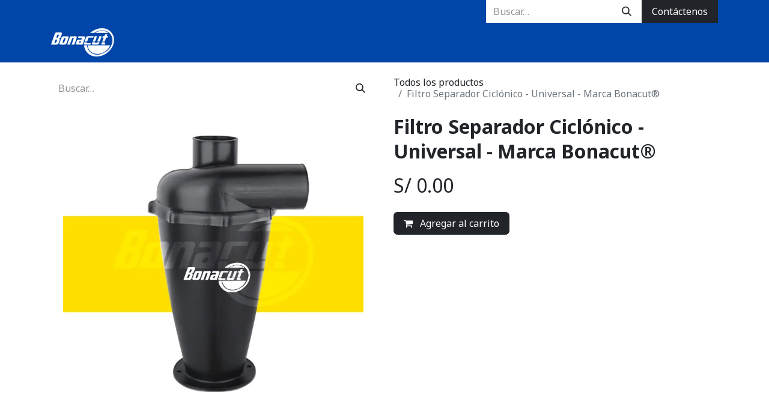

--- FILE ---
content_type: text/html; charset=utf-8
request_url: https://bonacut.pe/shop/filtro-separador-ciclonico-universal-marca-bonacut-21
body_size: 11317
content:

        

 
        
<!DOCTYPE html>
<html lang="es-PE" data-website-id="1" data-main-object="product.template(21,)" data-add2cart-redirect="1">
    <head>
        <meta charset="utf-8"/>
        <meta http-equiv="X-UA-Compatible" content="IE=edge"/>
        <meta name="viewport" content="width=device-width, initial-scale=1"/>
        <meta name="generator" content="Odoo"/>
        <meta name="description" content="La elección de expertos para cortes precisos y eficientes, calidad premium en cada disco."/>
        <meta name="keywords" content="disco diamantado,disco diamantado peru,disco diamantado en lima peru,para concreto,kamasa precio,disco diamantado precio peru"/>
            
        <meta property="og:type" content="website"/>
        <meta property="og:title" content="Discos Diamantados Premium Peru"/>
        <meta property="og:site_name" content="My Company"/>
        <meta property="og:url" content="https://bonacut.pe/shop/filtro-separador-ciclonico-universal-marca-bonacut-21"/>
        <meta property="og:image" content="https://bonacut.pe/web/image/1050-48f18c20/Disco-9.svg?access_token=01bd0861-8501-4caf-9354-85d9d126d2e2"/>
        <meta property="og:description" content="La elección de expertos para cortes precisos y eficientes, calidad premium en cada disco."/>
            
        <meta name="twitter:card" content="summary_large_image"/>
        <meta name="twitter:title" content="Discos Diamantados Premium Peru"/>
        <meta name="twitter:image" content="https://bonacut.pe/web/image/1050-48f18c20/Disco-9.svg?access_token=01bd0861-8501-4caf-9354-85d9d126d2e2"/>
        <meta name="twitter:description" content="La elección de expertos para cortes precisos y eficientes, calidad premium en cada disco."/>
        
        <link rel="canonical" href="https://www.bonacut.pe/shop/filtro-separador-ciclonico-universal-marca-bonacut-21"/>
        
        <link rel="preconnect" href="https://fonts.gstatic.com/" crossorigin=""/>
        <title>Discos Diamantados Premium Peru</title>
        <link type="image/x-icon" rel="shortcut icon" href="/web/image/website/1/favicon?unique=6c90174"/>
        <link rel="preload" href="/web/static/src/libs/fontawesome/fonts/fontawesome-webfont.woff2?v=4.7.0" as="font" crossorigin=""/>
        <link type="text/css" rel="stylesheet" href="/web/assets/1/98d61cb/web.assets_frontend.min.css"/>
        <script id="web.layout.odooscript" type="text/javascript">
            var odoo = {
                csrf_token: "272506d20db971cd57fa1dea5c991f67fa90f626o1800498600",
                debug: "",
            };
        </script>
        <script type="text/javascript">
            odoo.__session_info__ = {"is_admin": false, "is_system": false, "is_website_user": true, "user_id": false, "is_frontend": true, "profile_session": null, "profile_collectors": null, "profile_params": null, "show_effect": true, "currencies": {"156": {"symbol": "S/", "position": "before", "digits": [69, 2]}, "1": {"symbol": "$", "position": "before", "digits": [69, 2]}}, "bundle_params": {"lang": "en_US", "website_id": 1}, "translationURL": "/website/translations", "cache_hashes": {"translations": "e3a91b40a65d4703b50d8d688b8e40e883afe671"}, "geoip_country_code": null, "geoip_phone_code": null, "lang_url_code": "es_PE"};
            if (!/(^|;\s)tz=/.test(document.cookie)) {
                const userTZ = Intl.DateTimeFormat().resolvedOptions().timeZone;
                document.cookie = `tz=${userTZ}; path=/`;
            }
        </script>
        
         
        <script>
                var url = 'https://wati-integration-prod-service.clare.ai/v2/watiWidget.js?45744';
                var s = document.createElement('script');
                s.type = 'text/javascript';
                s.async = true;
                s.src = url;
                var options = {
                "enabled":true,
                "chatButtonSetting":{
                    "backgroundColor":"#00e785",
                    "ctaText":"Chatea con nosotros",
                    "borderRadius":"25",
                    "marginLeft": "0",
                    "marginRight": "20",
                    "marginBottom": "20",
                    "ctaIconWATI":false,
                    "position":"right"
                },
                "brandSetting":{
                    "brandName":"Bonacut",
                    "brandSubTitle":"undefined",
                    "brandImg":"https://www.wati.io/wp-content/uploads/2023/04/Wati-logo.svg",
                    "welcomeText":"Hola\nComo puedo ayudarte?",
                    "messageText":"Hola,%0Atengo una pregunta acerca de",
                    "backgroundColor":"#00e785",
                    "ctaText":"Chatea con nosotros",
                    "borderRadius":"25",
                    "autoShow":false,
                    "phoneNumber":"51968270718"
                }
                };
                s.onload = function() {
                    CreateWhatsappChatWidget(options);
                };
                var x = document.getElementsByTagName('script')[0];
                x.parentNode.insertBefore(s, x);
          </script>

        
        <script type="text/javascript" defer="defer" src="/web/assets/1/1d1d908/web.assets_frontend_minimal.min.js" onerror="__odooAssetError=1"></script>
        <script type="text/javascript" defer="defer" data-src="/web/assets/1/eb9c0db/web.assets_frontend_lazy.min.js" onerror="__odooAssetError=1"></script>
        
        
    </head>
    <body>



        <div id="wrapwrap" class="   ">
                <header id="top" data-anchor="true" data-name="Header" class="   o_header_fixed" style=" ">
                    
    <nav data-name="Navbar" aria-label="Main" class="navbar navbar-expand-lg navbar-light o_colored_level o_cc o_header_force_no_radius d-none d-lg-block p-0 shadow-sm rounded-0 ">
        

            <div id="o_main_nav">
                <div aria-label="Arriba" class="o_header_sales_three_top o_header_hide_on_scroll position-relative border-bottom z-index-1 o_border_contrast">
                    <div class="container d-flex justify-content-between gap-3 h-100">
                        <ul class="navbar-nav align-items-center gap-3 py-1">
                            
                            
                        </ul>
                        <ul class="navbar-nav">
                            
        <li class="">
    <form method="get" class="o_searchbar_form o_wait_lazy_js s_searchbar_input h-100 z-index-0" action="/website/search" data-snippet="s_searchbar_input">
            <div role="search" class="input-group h-100">
        <input type="search" name="search" class="search-query form-control oe_search_box border-0 bg-light border-0 border-start rounded-0" placeholder="Buscar…" value="" data-search-type="all" data-limit="5" data-display-image="true" data-display-description="true" data-display-extra-link="true" data-display-detail="true" data-order-by="name asc"/>
        <button type="submit" aria-label="Búsqueda" title="Búsqueda" class="btn oe_search_button rounded-0 bg-o-color-4">
            <i class="oi oi-search"></i>
        </button>
    </div>

            <input name="order" type="hidden" class="o_search_order_by" value="name asc"/>
            
    
        </form>
        </li>
                            
        <li class="">
            <div class="oe_structure oe_structure_solo d-flex h-100">
            <section class="oe_unremovable oe_unmovable s_text_block o_colored_level" data-snippet="s_text_block" data-name="Text" style="background-image: none;">
                    <div class="h-100 container h-100">
                        <a href="/contactus" class="oe_unremovable btn btn-primary btn_cta w-100 d-flex align-items-center h-100 rounded-0 d-flex align-items-center h-100 rounded-0" data-bs-original-title="" title="">Contáctenos</a>
                    </div>
                </section>
                </div>
        </li>
                        </ul>
                    </div>
                </div>
                <div aria-label="Inferior" class="container d-flex align-items-center py-2">
                    
    <a data-name="Navbar Logo" href="/" class="navbar-brand logo me-4">
            
            <span role="img" aria-label="Logo of Bonacut" title="Bonacut"><img src="/web/image/website/1/logo/Bonacut?unique=6c90174" class="img img-fluid" width="95" height="40" alt="Bonacut" loading="lazy"/></span>
        </a>
    
                    <div class="ms-auto">
                        <ul class="navbar-nav justify-content-end align-items-center gap-2 w-100 o_header_separator">
                            
        
            <li class="position-relative divider d-none"></li> 
            <li class="o_wsale_my_cart d-none position-relative">
                <a href="/shop/cart" class="nav-link btn btn-sm d-flex flex-row-reverse align-items-center text-uppercase fw-bold">
                    <div class="d-contains">
                        <sup class="my_cart_quantity badge text-bg-primary top-0 d-block ms-2 d-none" data-order-id="">0</sup>
                    </div>
                    <span class="">Mi carrito</span>
                </a>
            </li>
        
        <li data-name="Language Selector" class="o_header_language_selector position-relative">
        
        
        </li>
                            
                            
        
        
                        </ul>
                        
    <ul id="top_menu" role="menu" class="nav navbar-nav o_menu_loading justify-content-end">
        

                            
    <li role="presentation" class="nav-item">
        <a role="menuitem" href="/" class="nav-link ">
            <span>Inicio</span>
        </a>
    </li>
    <li class="nav-item dropdown ">
        <a data-bs-toggle="dropdown" href="#" class="nav-link dropdown-toggle   ">
            <span>Productos</span>
        </a>
        <ul role="menu" class="dropdown-menu ">
    <li role="presentation" class="">
        <a role="menuitem" href="/discos-diamantados-premium" class="dropdown-item ">
            <span>Discos Diamantados Premium</span>
        </a>
    </li>
    <li role="presentation" class="">
        <a role="menuitem" href="/accesorios-antipolvo" class="dropdown-item ">
            <span>Accesorios Antipolvo</span>
        </a>
    </li>
    <li role="presentation" class="">
        <a role="menuitem" href="/herramientas-epoxicas" class="dropdown-item ">
            <span>Herramientas Epóxicas</span>
        </a>
    </li>
        </ul>
    </li>
    <li role="presentation" class="nav-item">
        <a role="menuitem" href="/blog" class="nav-link ">
            <span>Blog</span>
        </a>
    </li>
                        
    </ul>
                    </div>
                </div>
            </div>
        
    </nav>
    <nav data-name="Navbar" aria-label="Mobile" class="navbar  navbar-light o_colored_level o_cc o_header_mobile d-block d-lg-none shadow-sm o_header_force_no_radius">
        

        <div id="o_main_nav" class="container flex-wrap justify-content-between">
            
    <a data-name="Navbar Logo" href="/" class="navbar-brand logo ">
            
            <span role="img" aria-label="Logo of Bonacut" title="Bonacut"><img src="/web/image/website/1/logo/Bonacut?unique=6c90174" class="img img-fluid" width="95" height="40" alt="Bonacut" loading="lazy"/></span>
        </a>
    
            <ul class="o_header_mobile_buttons_wrap navbar-nav flex-row align-items-center gap-2 mb-0">
        
            <li class=" divider d-none"></li> 
            <li class="o_wsale_my_cart d-none ">
                <a href="/shop/cart" class="o_navlink_background_hover btn position-relative rounded-circle border-0 p-1 text-reset">
                    <div class="">
                        <i class="fa fa-shopping-cart fa-stack"></i>
                        <sup class="my_cart_quantity badge text-bg-primary position-absolute top-0 end-0 mt-n1 me-n1 rounded-pill d-none" data-order-id="">0</sup>
                    </div>
                </a>
            </li>
        
                <li>
                    <button class="nav-link btn me-auto p-2 o_not_editable" type="button" data-bs-toggle="offcanvas" data-bs-target="#top_menu_collapse_mobile" aria-controls="top_menu_collapse_mobile" aria-expanded="false" aria-label="Alternar navegación">
                        <span class="navbar-toggler-icon"></span>
                    </button>
                </li>
            </ul>
            <div id="top_menu_collapse_mobile" class="offcanvas offcanvas-end o_navbar_mobile">
                <div class="offcanvas-header justify-content-end o_not_editable">
                    <button type="button" class="nav-link btn-close" data-bs-dismiss="offcanvas" aria-label="Cerrar"></button>
                </div>
                <div class="offcanvas-body d-flex flex-column justify-content-between h-100 w-100">
                    <ul class="navbar-nav">
                        
        <li class="">
    <form method="get" class="o_searchbar_form o_wait_lazy_js s_searchbar_input " action="/website/search" data-snippet="s_searchbar_input">
            <div role="search" class="input-group mb-3">
        <input type="search" name="search" class="search-query form-control oe_search_box border-0 bg-light rounded-start-pill text-bg-light ps-3" placeholder="Buscar…" value="" data-search-type="all" data-limit="0" data-display-image="true" data-display-description="true" data-display-extra-link="true" data-display-detail="true" data-order-by="name asc"/>
        <button type="submit" aria-label="Búsqueda" title="Búsqueda" class="btn oe_search_button rounded-end-pill bg-o-color-3 pe-3">
            <i class="oi oi-search"></i>
        </button>
    </div>

            <input name="order" type="hidden" class="o_search_order_by" value="name asc"/>
            
    
        </form>
        </li>
                        
    <ul id="top_menu" role="menu" class="nav navbar-nav  text-center">
        

                            
    <li role="presentation" class="nav-item">
        <a role="menuitem" href="/" class="nav-link ">
            <span>Inicio</span>
        </a>
    </li>
    <li class="nav-item dropdown ">
        <a data-bs-toggle="dropdown" href="#" class="nav-link dropdown-toggle   ">
            <span>Productos</span>
        </a>
        <ul role="menu" class="dropdown-menu position-relative rounded-0 o_dropdown_without_offset text-center">
    <li role="presentation" class="">
        <a role="menuitem" href="/discos-diamantados-premium" class="dropdown-item ">
            <span>Discos Diamantados Premium</span>
        </a>
    </li>
    <li role="presentation" class="">
        <a role="menuitem" href="/accesorios-antipolvo" class="dropdown-item ">
            <span>Accesorios Antipolvo</span>
        </a>
    </li>
    <li role="presentation" class="">
        <a role="menuitem" href="/herramientas-epoxicas" class="dropdown-item ">
            <span>Herramientas Epóxicas</span>
        </a>
    </li>
        </ul>
    </li>
    <li role="presentation" class="nav-item">
        <a role="menuitem" href="/blog" class="nav-link ">
            <span>Blog</span>
        </a>
    </li>
                        
    </ul>
                        
                        
                    </ul>
                    <ul class="navbar-nav gap-2 mt-3 w-100">
                        
                        
        
        
                        
        <li data-name="Language Selector" class="o_header_language_selector ">
        
        
        </li>
                        
        <li class="">
            <div class="oe_structure oe_structure_solo ">
            <section class="oe_unremovable oe_unmovable s_text_block o_colored_level" data-snippet="s_text_block" data-name="Text" style="background-image: none;">
                    <div class="h-100 container">
                        <a href="/contactus" class="oe_unremovable btn btn-primary btn_cta w-100 d-flex align-items-center h-100 rounded-0 w-100" data-bs-original-title="" title="">Contáctenos</a>
                    </div>
                </section>
                </div>
        </li>
                    </ul>
                </div>
            </div>
        </div>
    
    </nav>
    
        </header>
                <main>
                    
            <div itemscope="itemscope" itemtype="http://schema.org/Product" id="wrap" class="js_sale o_wsale_product_page ecom-zoomable zoomodoo-next" data-ecom-zoom-auto="1">
                <div class="oe_structure oe_empty oe_structure_not_nearest" id="oe_structure_website_sale_product_1" data-editor-message="DROP BUILDING BLOCKS HERE TO MAKE THEM AVAILABLE ACROSS ALL PRODUCTS"></div><section id="product_detail" class="container py-4 oe_website_sale " data-view-track="1">
                    <div class="row align-items-center">
                        <div class="col-lg-6 d-flex align-items-center">
                            <div class="d-flex justify-content-between w-100">
    <form method="get" class="o_searchbar_form o_wait_lazy_js s_searchbar_input o_wsale_products_searchbar_form me-auto flex-grow-1 mb-2 mb-lg-0" action="/shop" data-snippet="s_searchbar_input">
            <div role="search" class="input-group me-sm-2">
        <input type="search" name="search" class="search-query form-control oe_search_box border-0 bg-light border-0 text-bg-light" placeholder="Buscar…" data-search-type="products" data-limit="5" data-display-image="true" data-display-description="true" data-display-extra-link="true" data-display-detail="true" data-order-by="name asc"/>
        <button type="submit" aria-label="Búsqueda" title="Búsqueda" class="btn oe_search_button btn btn-light">
            <i class="oi oi-search"></i>
        </button>
    </div>

            <input name="order" type="hidden" class="o_search_order_by" value="name asc"/>
            
        
        </form>
        <div class="o_pricelist_dropdown dropdown d-none">

            <a role="button" href="#" data-bs-toggle="dropdown" class="dropdown-toggle btn btn-light">
                 - 
            </a>
            <div class="dropdown-menu" role="menu">
            </div>
        </div>
                            </div>
                        </div>
                        <div class="col-lg-6 d-flex align-items-center">
                            <ol class="breadcrumb p-0 mb-2 m-lg-0">
                                <li class="breadcrumb-item o_not_editable">
                                    <a href="/shop">Todos los productos</a>
                                </li>
                                
                                <li class="breadcrumb-item active">
                                    <span>Filtro Separador Ciclónico - Universal - Marca Bonacut®</span>
                                </li>
                            </ol>
                        </div>
                    </div>
                    <div class="row" id="product_detail_main" data-name="Product Page" data-image_width="50_pc" data-image_layout="carousel">
                        <div class="col-lg-6 mt-lg-4 o_wsale_product_images position-relative">
        <div id="o-carousel-product" class="carousel slide position-sticky mb-3 overflow-hidden o_carousel_product_left_indicators d-flex" data-bs-ride="carousel" data-bs-interval="0" data-name="Carrusel de productos">
        <div class="o_carousel_product_indicators ">
        </div>
            <div class="o_carousel_product_outer carousel-outer position-relative flex-grow-1 overflow-hidden">
                <div class="carousel-inner h-100">
                        <div class="carousel-item h-100 text-center active">
        <div class="position-relative d-inline-flex overflow-hidden m-auto h-100">
            <span class="o_ribbon  z-index-1" style=""></span>
            <div class="d-flex align-items-start justify-content-center h-100 oe_unmovable"><img src="/web/image/product.product/21/image_1024/Filtro%20Separador%20Cicl%C3%B3nico%C2%A0-%20Universal%20-%20Marca%20Bonacut%C2%AE?unique=4de7918" class="img img-fluid oe_unmovable product_detail_img mh-100" alt="Filtro Separador Ciclónico - Universal - Marca Bonacut®" loading="lazy"/></div>
        </div>
                        </div>
                </div>
            </div>
        </div>
                        </div>
                        <div id="product_details" class="col-lg-6 mt-md-4">
                            <h1 itemprop="name">Filtro Separador Ciclónico - Universal - Marca Bonacut®</h1>
                            <span itemprop="url" style="display:none;">https://bonacut.pe/shop/filtro-separador-ciclonico-universal-marca-bonacut-21</span>
                            <span itemprop="image" style="display:none;">https://bonacut.pe/web/image/product.template/21/image_1920?unique=4de7918</span>
                            
                            
                            <form action="/shop/cart/update" method="POST">
                                <input type="hidden" name="csrf_token" value="272506d20db971cd57fa1dea5c991f67fa90f626o1800498600"/>
                                <div class="js_product js_main_product mb-3">
                                    <div>
        <div itemprop="offers" itemscope="itemscope" itemtype="http://schema.org/Offer" class="product_price mt-2 mb-3 d-inline-block">
            <h3 class="css_editable_mode_hidden">
                <span class="oe_price" style="white-space: nowrap;" data-oe-type="monetary" data-oe-expression="combination_info[&#39;price&#39;]">S/ <span class="oe_currency_value">0.00</span></span>
                <span itemprop="price" style="display:none;">0.0</span>
                <span itemprop="priceCurrency" style="display:none;">PEN</span>
                <span style="text-decoration: line-through; white-space: nowrap;" itemprop="listPrice" class="text-danger oe_default_price ms-1 h5 d-none" data-oe-type="monetary" data-oe-expression="combination_info[&#39;list_price&#39;]">S/ <span class="oe_currency_value">0.00</span></span>
            </h3>
            <h3 class="css_non_editable_mode_hidden decimal_precision" data-precision="2">
                <span>S/ <span class="oe_currency_value">0.00</span></span>
            </h3>
        </div>
        <div id="product_unavailable" class="d-none">
            <h3 class="fst-italic">No está disponible para venta</h3>
        </div>
                                    </div>
                                    
                                        <input type="hidden" class="product_id" name="product_id" value="21"/>
                                        <input type="hidden" class="product_template_id" name="product_template_id" value="21"/>
        <ul class="list-unstyled js_add_cart_variants mb-0 flex-column" data-attribute_exclusions="{&#34;exclusions&#34;: {}, &#34;archived_combinations&#34;: [], &#34;parent_exclusions&#34;: {}, &#34;parent_combination&#34;: [], &#34;parent_product_name&#34;: null, &#34;mapped_attribute_names&#34;: {}}">
        </ul>
                                    
                                    <p class="css_not_available_msg alert alert-warning">Esta combinación no existe.</p>
                                    <div id="o_wsale_cta_wrapper" class="d-flex flex-wrap align-items-center">

                                        <div id="add_to_cart_wrap" class="d-inline-flex align-items-center mb-2 me-auto">
                                            <a data-animation-selector=".o_wsale_product_images" role="button" id="add_to_cart" href="#" class="btn btn-primary js_check_product a-submit flex-grow-1">
                                                <i class="fa fa-shopping-cart me-2"></i>
                                                Agregar al carrito
                                            </a>
                                        </div>
                                        <div id="product_option_block" class="d-flex flex-wrap w-100"></div>
                                    </div>
                                    <div id="contact_us_wrapper" class="d-none oe_structure oe_structure_solo ">
                                        <section class="s_text_block" data-snippet="s_text_block" data-name="Text">
                                            <div class="container">
                                                <a class="btn btn-primary btn_cta" href="/contactus">Contáctenos
                                                </a>
                                            </div>
                                        </section>
                                    </div>
        <div class="o_product_tags o_field_tags d-flex flex-wrap align-items-center gap-2">
        </div>
                                </div>
                            </form>
                            <div id="product_attributes_simple">
                                <table class="table table-sm text-muted d-none">
                                </table>
                            </div>
                            <div id="o_product_terms_and_share" class="d-flex justify-content-between flex-column flex-md-row align-items-md-end mb-3">
            <p class="text-muted mb-0"><font class="text-o-color-4">Disco Diamantado&nbsp;para Concreto</font><br/><font class="text-o-color-4">Disco Diamante Perú</font><br/><font class="text-o-color-4">Disco Diamantad​o Perú</font><br/></p>
                            </div>
                        </div>
                    </div>
                </section>
                <div itemprop="description" class="oe_structure oe_empty mt16" id="product_full_description"><section class="s_text_cover o_colored_level" data-snippet="s_text_cover" data-name="Texto de la portada" style="background-image: none;">
        <div class="container-fluid">
            <div class="row o_grid_mode" data-row-count="10">
                
                <div class="o_not_editable o_colored_level o_cc o_cc1 o_grid_item s_parallax_no_overflow_hidden g-height-10 g-col-lg-8 col-lg-8 oe_img_bg o_bg_img_center" style='background-image: url("/web/image/2428-48aca6ed/Guarda-Corte-9-Libre-de-Polvo-min.webp"); grid-area: 1 / 5 / 11 / 13; z-index: 2; --grid-item-padding-x: 15px; --grid-item-padding-y: 160px;' data-scroll-background-ratio="0" data-mimetype-before-conversion="image/jpeg" data-mimetype="image/webp" data-original-id="2398" data-original-src="/web/image/2398-6077c967/Guarda-Corte-9-Libre-de-Polvo-min.jpg" data-resize-width="1050"></div>
            <div class="o_colored_level px-5 o_grid_item g-height-3 g-col-lg-3 col-lg-3" style="z-index: 3; grid-area: 5 / 3 / 8 / 6;">
                    <p style="text-align: left;"><font style="color: rgb(0, 69, 167);"><span style="font-size: 1.75rem;">Guardas Antipolvo </span></font><strong><font style="color: rgb(0, 69, 167);"><span style="font-size: 1.75rem;">Universales</span></font></strong><br><span style="font-size: 0.9375rem;">Experimenta la diferencia de trabajar en espacios libres de polvo al cortar</span><br></p></div></div>
        </div>
    </section>




















































<section class="s_features pt32 pb32 o_colored_level" data-snippet="s_features" data-name="Funciones" style="background-image: none;">
        <div class="container">
            <div class="row">
                <div class="pt32 pb32 text-center o_colored_level col-lg-3 col-12">
                    <i class="fa fa-diamond rounded m-3 rounded-circle fa-2x text-o-color-3" style="background-color: rgb(0, 69, 167);"></i>
                    <h3><span style="font-size: 1.75rem;"><font style="color: rgb(0, 69, 167);">Calidad </font></span><strong><span style="font-size: 1.75rem;"><font style="color: rgb(0, 69, 167);">Premium</font></span></strong></h3><p>Productos de alta tecnología para resultados superiores<br></p>
                </div>
                <div class="pt32 pb32 text-center o_colored_level col-lg-3 col-12">
                    <i class="fa fa-bar-chart-o rounded m-3 rounded-circle fa-2x text-o-color-3" style="background-color: rgb(0, 69, 167);"></i>
                    <h3><span style="font-size: 1.75rem;"><font style="color: rgb(0, 69, 167);">Máximo </font></span><strong><span style="font-size: 1.75rem;"><font style="color: rgb(0, 69, 167);">Rendimiento</font></span></strong></h3>
                    <p>Gran durabilidad y fácil manejo en cada trabajo<br></p>
                </div>
                <div class="pt32 pb32 text-center o_colored_level col-lg-3 col-12">
                    <i class="fa fa-clock-o m-3 rounded rounded-circle fa-2x text-o-color-3" style="background-color: rgb(0, 69, 167);"></i>
                    <h3><span style="font-size: 1.75rem;"><font style="color: rgb(0, 69, 167);">Ahorra </font></span><strong><span style="font-size: 1.75rem;"><font style="color: rgb(0, 69, 167);">Tiempo</font></span></strong></h3>
                    <p>Evite la limpieza post - trabajo en cada jornada</p>
                </div><div class="pt32 pb32 text-center o_colored_level col-lg-3 col-12">
                    <i class="fa fa-user m-3 rounded rounded-circle fa-2x text-o-color-3" style="background-color: rgb(0, 69, 167);"></i>
                    <h3><span style="font-size: 1.8125rem;"><font style="color: rgb(0, 69, 167);">Clientes </font></span><strong><span style="font-size: 1.8125rem;"><font style="color: rgb(0, 69, 167);">Satisfechos</font></span></strong></h3>
                    <p>Da un plus a tu trabajo y evita molestias a tus clientes<br></p>
                </div>
            </div>
        </div>
    </section>







































































































































































<section class="s_three_columns pt32 pb32 o_colored_level o_cc o_cc2" data-vcss="001" data-snippet="s_three_columns" data-name="Columnas" style="position: relative; background-color: rgb(0, 69, 167); background-image: none;" data-oe-shape-data='{"shape":"web_editor/Origins/04_001","flip":[],"showOnMobile":true}'><div class="o_we_shape o_web_editor_Origins_04_001 o_shape_show_mobile" style=""></div>
        <div class="o_container_small">
            <div class="row d-flex align-items-start">
                <div class="s_col_no_bgcolor pt16 pb16 col-12 col-lg-12">
                    <div class="card text-bg-white h-100 rounded border" style="border-color: rgba(34, 40, 40, 0.15); border-radius: 5px !important; border-width: 0px !important;">
                        <img src="/web/image/1351-e2ec287b/Primera-Imagen-Filtro-2.svg?access_token=3d270a38-d100-4221-86dc-1d2a0af66d0f" alt="" class="card-img-top img img-fluid o_we_custom_image o_animate_on_hover" data-shape="web_editor/geometric/geo_square" data-shape-colors=";;;;" data-hover-effect="image_zoom_in" data-hover-effect-color="rgba(0, 0, 0, 0)" data-hover-effect-intensity="20" data-mimetype="image/svg+xml" data-original-id="1350" data-original-src="/web/image/1350-7f2993b7/Primera-Imagen-Filtro-2.jpg" data-mimetype-before-conversion="image/jpeg" data-original-mimetype="image/webp" data-resize-width="690" data-file-name="Primera-Imagen-Filtro-2.svg" loading="lazy">
                        <div class="card-body">
                            <p class="card-title small" style="text-align: center;"><strong><span style="font-size: 1rem;">FILTRO SEPARADOR</span></strong></p><p class="card-title small" style="text-align: center;"><strong><span style="font-size: 1rem;">CICLÓNICO PREMIUM</span></strong></p></div></div></div>
                
            </div>
        </div>
    </section>















































































































<section class="s_title o_colored_level pt0 pb0 d-lg-block d-none o_snippet_mobile_invisible" data-vcss="001" data-snippet="s_title" data-name="Título" style="background-image: none;" data-invisible="1">
        <div class="s_allow_columns container">
            <h2 class="display-3-fs" style="text-align: center;"><strong><span style="font-size: 1.75rem;"><font style="color: rgb(0, 69, 167);">Especificaciones Técnicas</font></span></strong><br></h2>
        </div>
    </section>
















































































































<section class="s_text_block o_colored_level pb0 d-none o_snippet_mobile_invisible pt0 d-lg-block" data-snippet="s_text_block" data-name="Texto" style="background-image: none;" data-invisible="1">
        <div class="s_allow_columns container">
            
            <table class="table table-bordered o_table" style="height: 108.872px; width: 1300.89px;"><tbody><tr style="height: 33.5521px;"><td style="background-color: rgb(0, 69, 167); text-align: center; width: 169.778px;"><font class="text-o-color-3"><strong><span class="base-fs">Diámetro interno de conexión</span></strong></font><br></td><td style="text-align: center; background-color: rgb(0, 69, 167); width: 165.003px;"><font class="text-o-color-3"><strong><span class="base-fs">Diámetro externo de conexión</span></strong></font><br></td><td style="text-align: center; background-color: rgb(0, 69, 167); width: 164.003px;"><font class="text-o-color-3"><strong><span class="base-fs">Diámetro dela base del filtro</span></strong></font></td><td style="text-align: center; background-color: rgb(0, 69, 167); width: 199.01px;"><font class="text-o-color-3"><strong><span class="base-fs">Peso de filtro ciclónico </span></strong></font><br></td><td style="text-align: center; background-color: rgb(0, 69, 167); width: 198.017px;"><font class="text-o-color-3" style="background-color: rgb(0, 69, 167);"><strong><span class="base-fs">Eficiencia de filtración de polvo</span></strong></font><br></td><td style="text-align: center; background-color: rgb(0, 69, 167); width: 238.927px;"><font class="text-o-color-3"><strong><span class="base-fs">Tipo de <br>material</span></strong></font><br></td><td style="text-align: center; background-color: rgb(0, 69, 167); width: 165.09px;"><font class="text-o-color-3"><strong><span class="base-fs">Tipo de <br>trabajo</span></strong></font><br></td></tr><tr style="height: 34.0659px;"><td style="width: 169.774px; text-align: center;"><p>50 mm</p></td><td style="text-align: center; width: 165px;"><p>56 mm</p></td><td style="text-align: center; width: 194.913px;"><p>71 cm</p></td><td style="text-align: center; width: 179.08px;"><p>0.9 Kg</p></td><td style="text-align: center; width: 211.701px;"><p>98 %</p></td><td style="text-align: center; width: 166.233px;"><p>Polietileno de alta densidad</p></td><td style="text-align: center; width: 204.063px;"><p>Filtración de polvo</p></td></tr></tbody></table></div>
    </section>



































































































































































<section class="s_text_image pb32 o_colored_level pt0 o_cc o_cc3" data-snippet="s_text_image" data-name="Texto - Imagen" style="background-image: none;">
        <div class="container">
            <div class="row align-items-center">
                <div class="pt16 pb16 o_colored_level col-lg-6">
                    <p><font style="color: rgb(0, 69, 167);"><span style="font-size: 1.75rem;">Video de Filtración </span></font><strong><font style="color: rgb(0, 69, 167);"><span style="font-size: 1.75rem;">de Polvo </span></font></strong></p>
                    <p style="margin-bottom: 0px; text-align: left;">Instalación y uso del filtro separador ciclónico </p><p><br></p><p><a class="btn btn-custom text-o-color-4" href="https://www.youtube.com/@bonacutpremium1875" data-bs-original-title="" title="" style="border-style: solid; background-color: rgb(0, 69, 167); border-width: 0px;"><strong>Visítanos en Y​​outube</strong></a><br></p>
                </div>
                <div class="pt16 pb16 o_colored_level col-lg-6 shadow o_animate o_animate_on_scroll o_anim_zoom_in" style="animation-delay: 0.0012772s; box-shadow: rgba(0, 0, 0, 0.15) 0px 8px 16px 0px !important;" data-scroll-zone-start="0" data-scroll-zone-end="100">
                    <div data-oe-expression="//www.youtube.com/embed/GWUla2Tz7Tk?rel=0&amp;autoplay=1&amp;mute=1&amp;enablejsapi=1&amp;loop=1&amp;playlist=GWUla2Tz7Tk" class="mx-auto media_iframe_video">
                <div class="css_editable_mode_display"></div>
                <div class="media_iframe_video_size"></div>
                <iframe frameborder="0" allowfullscreen="allowfullscreen" src="//www.youtube.com/embed/GWUla2Tz7Tk?rel=0&amp;autoplay=1&amp;mute=1&amp;enablejsapi=1&amp;loop=1&amp;playlist=GWUla2Tz7Tk"></iframe>
            </div>
                </div>
            </div>
        </div>
    </section></div>
                <div class="oe_structure oe_empty oe_structure_not_nearest mt16" id="oe_structure_website_sale_product_2" data-editor-message="DROP BUILDING BLOCKS HERE TO MAKE THEM AVAILABLE ACROSS ALL PRODUCTS"></div></div>
        
        <div id="o_shared_blocks" class="oe_unremovable"></div>
                </main>
                <footer id="bottom" data-anchor="true" data-name="Footer" class="o_footer o_colored_level o_cc ">
                    <div id="footer" class="oe_structure oe_structure_solo">
            <section class="s_text_block pb16 pt0" data-snippet="s_text_block" data-name="Text" style="background-image: none;">
                <div class="container">
                    <div class="row">
                        <div class="col-lg-2 pb24 o_colored_level pt16">
                            <h5 class="mb-3"><strong><font style="color: rgb(255, 214, 99);">Enlaces útiles:</font></strong></h5>
                            <ul class="list-unstyled">
                                <li><h6><a href="/"><font class="text-o-color-4">Inicio</font></a></h6></li>
                                <li><h6><a href="#" data-bs-original-title="" title=""><font class="text-o-color-4">Productos</font></a></h6></li>
                                <li><h6><a href="#" data-bs-original-title="" title=""><font class="text-o-color-4">Servicios</font></a></h6></li><li><h6><a href="/contactus"><font class="text-o-color-4">Contáctenos</font></a></h6></li></ul></div>
                        <div class="o_colored_level pb0 pt16 col-lg-5 offset-lg-1">
                            <h5 class="mb-3"><font style="color: rgb(255, 214, 99);"><strong><span class="h5-fs">Sobre Nosotros:</span></strong></font></h5>
                            <p style="text-align: justify;"><span class="small">Somos una empresa líder en el sector de materiales de construcción durante 15 años, hemos destacado por su consistente excelencia en la calidad de sus productos, innovación constante y compromiso inquebrantable con la satisfacción del cliente.&nbsp;</span></p><p style="text-align: justify;"><span class="small">La capacidad para adaptarse a las tendencias del mercado y mantener altos estándares ha cimentado nuestra&nbsp;posición como referente indiscutible en la industria.</span><br/></p>
                        </div>
                        <div id="connect" class="pb24 o_colored_level pt16 col-lg-3 offset-lg-1">
                            <h5 class="mb-3"><font style="color: rgb(255, 214, 99);"><strong>Contacto:</strong></font></h5><ul class="list-unstyled">
                                <li><h6><i class="fa fa-envelope fa-fw me-2"></i><a href="mailto:ventas@bonacut.pe" data-bs-original-title="" title=""><font class="text-white"><span class="small">ventas@bonacut.pe​​</span></font></a></h6></li>
                                <li><h6><i class="fa fa-phone fa-fw me-2"></i><span class="o_force_ltr"><font class="text-white"><span class="small">968 270 718&nbsp;</span></font></span></h6></li><h5 class="mb-3"><font style="color: rgb(255, 214, 99);"><strong>Síguenos en:</strong></font><br/></h5></ul><div class="s_social_media o_not_editable text-start" data-snippet="s_social_media" data-name="Social Media">
                                <h5 class="s_social_media_title d-none">Síganos</h5>
<a href="/website/social/facebook" class="s_social_media_facebook" target="_blank">
                                    <i class="fa fa-facebook rounded-circle shadow-sm o_editable_media"></i>
                                </a>
<a href="/website/social/youtube" class="s_social_media_youtube" target="_blank">
                                    <i class="fa rounded-circle shadow-sm o_editable_media fa-youtube"></i>
                                </a>
<a href="/website/social/tiktok" class="s_social_media_tiktok" target="_blank">
                                    <i class="fa rounded-circle shadow-sm o_editable_media fa-tiktok"></i>
                                </a>
</div>
                        </div>
                    </div>
                </div>
            </section>
        </div>
    <div class="o_footer_copyright o_colored_level o_cc" data-name="Copyright">
                        <div class="container py-3">
                            <div class="row">
                                <div class="col-sm text-center text-sm-start text-muted">
                                    <span class="o_footer_copyright_name me-2"><span style="font-size: 0.875rem;">©&nbsp;Garsul Import 2024 - Todos los derechos reservados</span></span>
        
        
    </div>
                                <div class="col-sm text-center text-sm-end o_not_editable">
        <div class="o_brand_promotion">
        
        </div>
                                </div>
                            </div>
                        </div>
                    </div>
                </footer>
            </div>
        
        </body>
</html>
    

--- FILE ---
content_type: image/svg+xml
request_url: https://bonacut.pe/web_editor/shape/web_editor/Origins/04_001.svg?c3=%23FFFFFF
body_size: 152
content:
<svg xmlns="http://www.w3.org/2000/svg" preserveAspectRatio="none" width="1400" height="1400">
	<rect width="1400" height="462" fill="#FFFFFF"/>
</svg>
